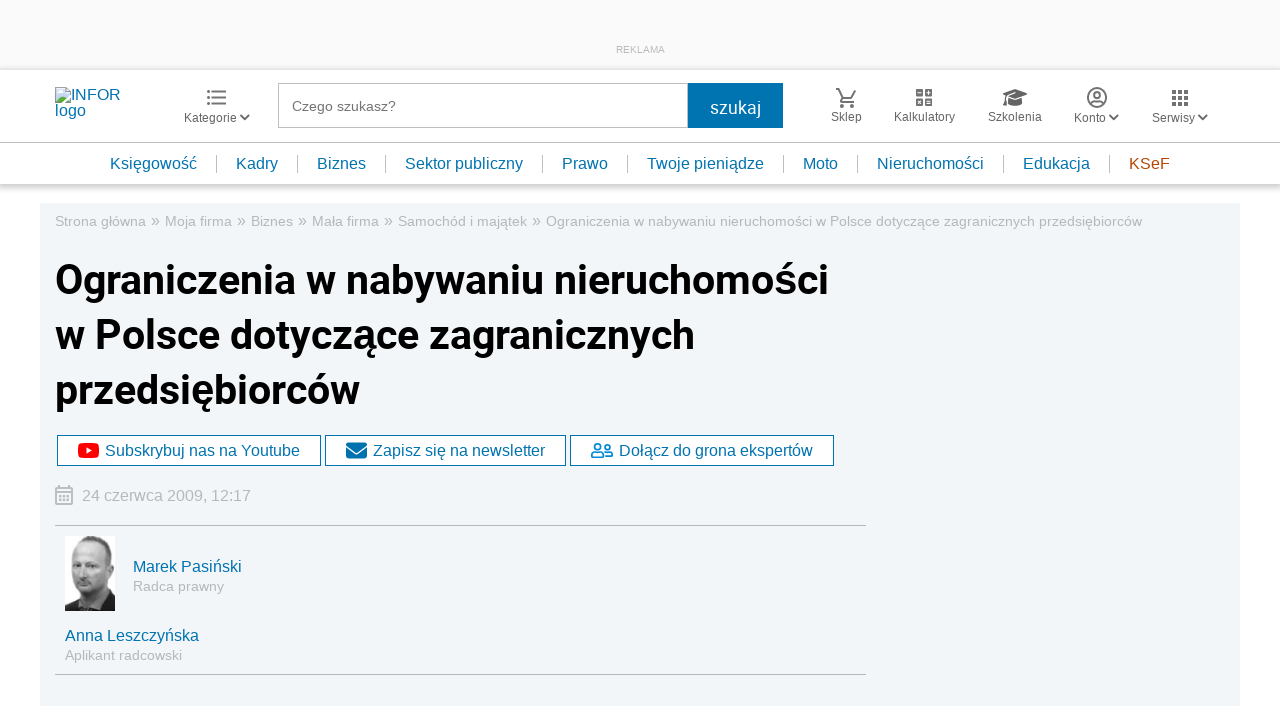

--- FILE ---
content_type: text/html; charset=utf-8
request_url: https://www.google.com/recaptcha/api2/aframe
body_size: 183
content:
<!DOCTYPE HTML><html><head><meta http-equiv="content-type" content="text/html; charset=UTF-8"></head><body><script nonce="o99KW3yEyI9N5waTUZOcqQ">/** Anti-fraud and anti-abuse applications only. See google.com/recaptcha */ try{var clients={'sodar':'https://pagead2.googlesyndication.com/pagead/sodar?'};window.addEventListener("message",function(a){try{if(a.source===window.parent){var b=JSON.parse(a.data);var c=clients[b['id']];if(c){var d=document.createElement('img');d.src=c+b['params']+'&rc='+(localStorage.getItem("rc::a")?sessionStorage.getItem("rc::b"):"");window.document.body.appendChild(d);sessionStorage.setItem("rc::e",parseInt(sessionStorage.getItem("rc::e")||0)+1);localStorage.setItem("rc::h",'1768515425915');}}}catch(b){}});window.parent.postMessage("_grecaptcha_ready", "*");}catch(b){}</script></body></html>

--- FILE ---
content_type: text/plain; charset=UTF-8
request_url: https://at.teads.tv/fpc?analytics_tag_id=PUB_5576&tfpvi=&gdpr_status=22&gdpr_reason=220&gdpr_consent=&ccpa_consent=&shared_ids=&sv=d656f4a&
body_size: 56
content:
MDg3Yjg4OGQtY2U5OC00ZTkxLTk1Y2QtNGYxZTA0YjUwYzgxIzktNw==